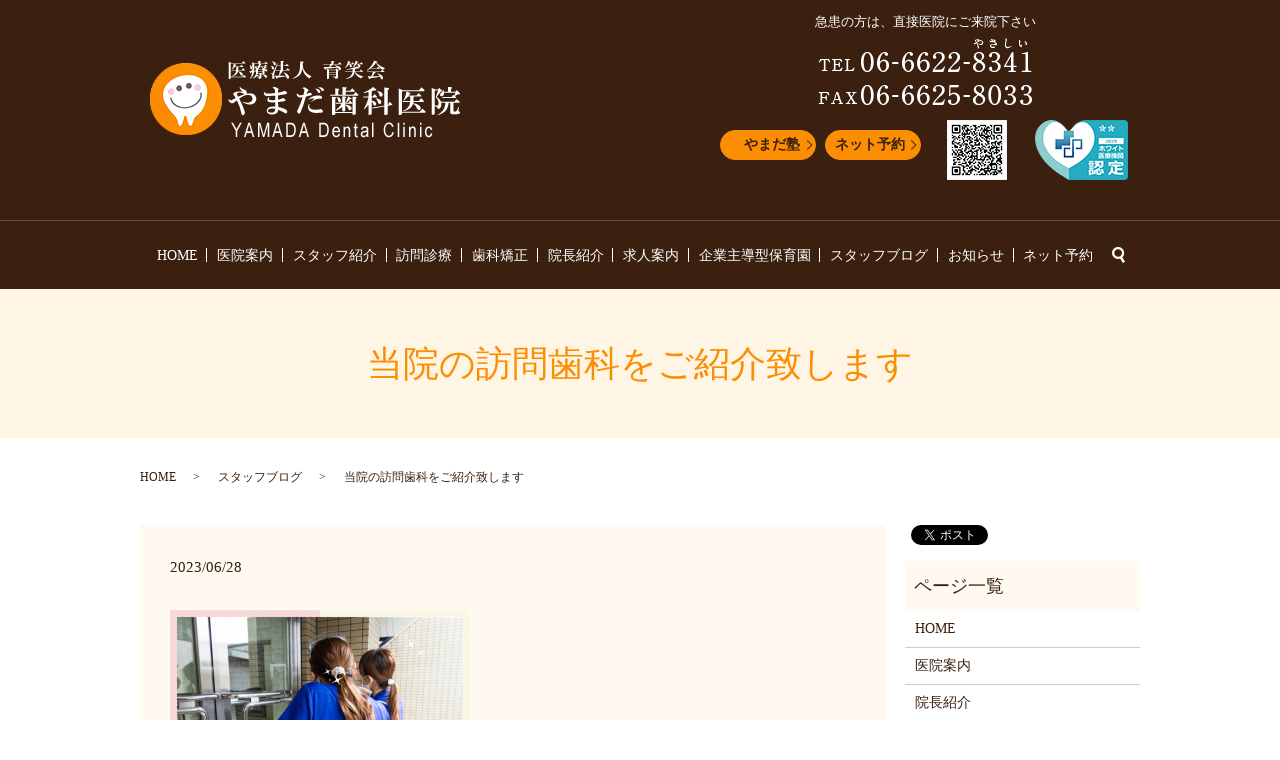

--- FILE ---
content_type: text/html; charset=UTF-8
request_url: https://www.yamada-dental-clinic.com/blog/6646
body_size: 4586
content:
  <!DOCTYPE HTML>
<html lang="ja" prefix="og: http://ogp.me/ns#">

<head>
  <meta charset="utf-8">
  <meta http-equiv="X-UA-Compatible" content="IE=edge,chrome=1">
  <meta name="viewport" content="width=device-width, initial-scale=1">
  <title>当院の訪問歯科をご紹介致します</title>
  
<!-- All in One SEO Pack 2.3.4.2 by Michael Torbert of Semper Fi Web Designob_start_detected [-1,-1] -->
<meta name="description" itemprop="description" content="理事長　山田　武史" />

<link rel="canonical" href="https://www.yamada-dental-clinic.com/blog/6646" />
<meta property="og:title" content="当院の訪問歯科をご紹介致します" />
<meta property="og:type" content="article" />
<meta property="og:url" content="https://www.yamada-dental-clinic.com/blog/6646" />
<meta property="og:image" content="https://www.yamada-dental-clinic.com/wp-content/uploads/logo_ogp.jpg" />
<meta property="og:description" content="理事長　山田　武史" />
<meta property="article:published_time" content="2023-06-28T13:29:24Z" />
<meta property="article:modified_time" content="2023-06-28T13:29:24Z" />
<meta name="twitter:card" content="summary" />
<meta name="twitter:title" content="当院の訪問歯科をご紹介致します" />
<meta name="twitter:description" content="理事長　山田　武史" />
<meta name="twitter:image" content="https://www.yamada-dental-clinic.com/wp-content/uploads/logo_ogp.jpg" />
<meta itemprop="image" content="https://www.yamada-dental-clinic.com/wp-content/uploads/logo_ogp.jpg" />
<!-- /all in one seo pack -->
<link rel="alternate" type="application/rss+xml" title="やまだ歯科医院 &raquo; 当院の訪問歯科をご紹介致します のコメントのフィード" href="https://www.yamada-dental-clinic.com/blog/6646/feed" />
<link rel='stylesheet' id='contact-form-7-css'  href='https://www.yamada-dental-clinic.com/wp-content/plugins/contact-form-7/includes/css/styles.css?ver=4.4.2' type='text/css' media='all' />
<script type='text/javascript' src='https://www.yamada-dental-clinic.com/wp-content/themes/yamada-dental-clinic.com/assets/js/vendor/jquery.min.js?ver=4.4.33'></script>
<link rel='prev' title='え！！そこ！？' href='https://www.yamada-dental-clinic.com/blog/6635' />
<link rel='next' title='矯正治療・インビザライン' href='https://www.yamada-dental-clinic.com/blog/6660' />
<link rel='shortlink' href='https://www.yamada-dental-clinic.com/?p=6646' />
  <link rel="stylesheet" href="https://www.yamada-dental-clinic.com/wp-content/themes/yamada-dental-clinic.com/assets/css/main.css?1769185781">
  <script src="https://www.yamada-dental-clinic.com/wp-content/themes/yamada-dental-clinic.com/assets/js/vendor/respond.min.js"></script>
      <script type="application/ld+json">
  {
    "@context": "http://schema.org",
    "@type": "BreadcrumbList",
    "itemListElement":
    [
      {
        "@type": "ListItem",
        "position": 1,
        "item":
        {
          "@id": "https://www.yamada-dental-clinic.com/",
          "name": "やまだ歯科医院"
        }
      },
      {
        "@type": "ListItem",
        "position": 2,
        "item":
        {
          "@id": "https://www.yamada-dental-clinic.com/category/blog/",
          "name": "スタッフブログ"
        }
      },
      {
        "@type": "ListItem",
        "position": 3,
        "item":
        {
          "@id": "https://www.yamada-dental-clinic.com/blog/6646/",
          "name": "当院の訪問歯科をご紹介致します"
        }
      }
    ]
  }
  </script>


  <script type="application/ld+json">
  {
    "@context": "http://schema.org/",
    "@type": "Dentist",
    "name": "やまだ歯科医院",
    "address": "〒546-0043　大阪府大阪市東住吉区駒川3-1-7",
    "telephone": "06-6622-8341",
    "faxNumber": "",
    "url": "https://www.yamada-dental-clinic.com",
    "email": "info@yamada-dental-clinic.com",
    "image": "https://www.yamada-dental-clinic.com/wp-content/uploads/logo_ogp.jpg",
    "logo": "https://www.yamada-dental-clinic.com/wp-content/uploads/logo_org.png"
  }
  </script>

</head>

<body class="scrollTop">
  <div id="fb-root"></div>
  <script>
    (function(d, s, id) {
      var js, fjs = d.getElementsByTagName(s)[0];
      if (d.getElementById(id)) return;
      js = d.createElement(s);
      js.id = id;
      js.src = "//connect.facebook.net/ja_JP/sdk.js#xfbml=1&version=v2.9";
      fjs.parentNode.insertBefore(js, fjs);
    }(document, 'script', 'facebook-jssdk'));
  </script>
  <header>
    <div class="primary_header">
      <div class="row">
                <div class="title">
                    <a href="https://www.yamada-dental-clinic.com/">
            <object type="image/svg+xml" data="/wp-content/uploads/logo.svg" alt="やまだ歯科医院"></object>
          </a>
          <div class="h_info">
<p class="text-center"><span style="color: #ffffff;"><font size="2">急患の方は、直接医院にご来院下さい</font></span></p>
            <figure class="pc-only02"><img src="/wp-content/uploads/head_right.png" alt="06-6622-8341"></figure><br>
            <div class="container gutters" style="margin-top: 5px;">
              <div class="row">
                
                <div class="col span_3">
                  <div class="more">
                    <a href="https://shiho-corporation.com" target="_blank" class="add_arrow">やまだ塾</a>
                  </div>
                </div>
                <div class="col span_3">
                  <div class="more">
                    <a href="http://mobile.dentareserve.com/qr_m.jsp?ClinicCD=218240888" target="_blank" class="add_arrow">ネット予約</a>
                  </div>
                </div>
                <div class="col span_3">
                    <figure class="sp-text-right">
                      <img src="/wp-content/uploads/201201_001.png" alt="QR">
                    </figure>
                </div>
                <div class="col span_3">
                 <figure class="sp-text-right">
                      <img src="/wp-content/uploads/white.png" alt="ホワイト医療機関認定LOGO">
                    </figure>
                </div>
              </div>
            </div>



          </div>
                  </div>
        <nav class="global_nav"><ul><li><a href="https://www.yamada-dental-clinic.com/">HOME</a></li>
<li><a href="https://www.yamada-dental-clinic.com/company">医院案内</a></li>
<li><a target="_blank" href="https://yamada-dental-clinic-ikuekai.com/staff/">スタッフ紹介</a></li>
<li><a target="_blank" href="https://yamada-dental-clinic-houmonshika.com/">訪問診療</a></li>
<li><a target="_blank" href="https://yamada-dental-clinic-kyoseishika.com/">歯科矯正</a></li>
<li><a href="https://www.yamada-dental-clinic.com/care">院長紹介</a></li>
<li><a href="https://yamada-dental-clinic-ikuekai.com/">求人案内</a></li>
<li><a href="https://www.yamada-dental-clinic.com/leaflet">企業主導型保育園</a></li>
<li><a href="https://www.yamada-dental-clinic.com/category/blog">スタッフブログ</a></li>
<li><a href="https://www.yamada-dental-clinic.com/category/news">お知らせ</a></li>
<li><a target="_blank" href="http://mobile.dentareserve.com/qr_m.jsp?ClinicCD=218240888">ネット予約</a></li>

              <li class="gnav_search">
                <a href="#">search</a>
  <div class="epress_search">
    <form method="get" action="https://www.yamada-dental-clinic.com/">
      <input type="text" placeholder="" class="text" name="s" autocomplete="off" value="">
      <input type="submit" value="Search" class="submit">
    </form>
  </div>
  </li>
            </ul>
            <div class="menu_icon">
              <a href="#menu"><span>メニュー開閉</span></a>
            </div></nav>      </div>
    </div>
  </header>

  <main>
              <h1 class="wow" style="">
      当院の訪問歯科をご紹介致します            </h1>

    
    <div class="bread_wrap">
      <div class="container gutters">
        <div class="row bread">
              <ul class="col span_12">
              <li><a href="https://www.yamada-dental-clinic.com">HOME</a></li>
                      <li><a href="https://www.yamada-dental-clinic.com/category/blog">スタッフブログ</a></li>
                      <li>当院の訪問歯科をご紹介致します</li>
                  </ul>
          </div>
      </div>
    </div>
    <section>
      <div class="container gutters">
        <div class="row">
                    <div class="col span_9 column_main">
                  <article class="row article_detail">
      <div class="article_date">
        <p>2023/06/28</p>
      </div>
      <div class="row">
        <div class="col span_12">
          <p><img src="/wp-content/uploads/1-153-300x300.png" alt="1" /></p>
<p><img src="/wp-content/uploads/2-156-300x300.png" alt="2" /></p>
<p><img src="/wp-content/uploads/3-152-300x300.png" alt="3" /></p>
<p><img src="/wp-content/uploads/4-152-300x300.png" alt="4" /></p>
<p><img src="/wp-content/uploads/5-125-300x300.png" alt="5" /></p>
<p><img src="/wp-content/uploads/6-88-300x300.png" alt="6" /></p>
<p><img src="/wp-content/uploads/7-63-300x300.png" alt="7" /></p>
<p><img src="/wp-content/uploads/8-32-300x300.png" alt="8" /></p>
<p><img src="/wp-content/uploads/9-20-300x300.png" alt="9" /></p>
<p><img src="/wp-content/uploads/10-10-300x300.png" alt="10" /></p>
<p><img src="/wp-content/uploads/院長-13-e1670379436807.jpg" alt="院長" /></p>
<p>理事長　山田　武史</p>        </div>
      </div>

          </article>

    <div class='epress_pager'>
      <div class="epress_pager_prev">
        <a href="https://www.yamada-dental-clinic.com/blog/6635" rel="prev">え！！そこ！？</a>      </div>
      <div class="epress_pager_next">
        <a href="https://www.yamada-dental-clinic.com/blog/6660" rel="next">矯正治療・インビザライン</a>      </div>
    </div>
                </div>
          <div class="col span_3 column_sub">
            <div>
<style>
.share_button {
  letter-spacing: -.40em;
  padding-top: 30px;
  margin-bottom: 7%;
}
.share_button > * {
  letter-spacing: normal;
}
.column_sub .share_button {
  margin-top: 0;
  padding-top: 0;
}
</style>
  <div class="container share_button">
    <!-- Facebook -->
    <style media="screen">
      .share_button > * {vertical-align: bottom; margin:0 2px;}
    </style>
    <div class="fb-share-button" data-href="https://www.yamada-dental-clinic.com/blog/6646" data-layout="button" data-size="small" data-mobile-iframe="false"><a class="fb-xfbml-parse-ignore" target="_blank" href="https://www.facebook.com/sharer/sharer.php?u=http%3A%2F%2Fweb01.iflag.jp%2Fshinki%2F1704%2Fshin-limited%2Fhtml%2Findex.html&amp;src=sdkpreparse">シェア</a></div>
    <!-- Twitter -->
    <a href="https://twitter.com/share" class="twitter-share-button">Tweet</a>
    <!-- LINE -->
    <div class="line-it-button" data-lang="ja" data-type="share-a" data-url="https://www.yamada-dental-clinic.com/blog/6646" style="display: none;"></div>
  </div>
</div>
<div class="sidebar">
  <div class="widget_wrap"><p class="widget_header">ページ一覧</p>		<ul>
			<li class="page_item page-item-11"><a href="https://www.yamada-dental-clinic.com/">HOME</a></li>
<li class="page_item page-item-16"><a href="https://www.yamada-dental-clinic.com/company">医院案内</a></li>
<li class="page_item page-item-14"><a href="https://www.yamada-dental-clinic.com/care">院長紹介</a></li>
<li class="page_item page-item-368"><a href="https://www.yamada-dental-clinic.com/leaflet">企業主導型保育園</a></li>
<li class="page_item page-item-7623"><a href="https://www.yamada-dental-clinic.com/accepting-trainees">実習生受け入れ</a></li>
<li class="page_item page-item-6"><a href="https://www.yamada-dental-clinic.com/policy">プライバシーポリシー</a></li>
<li class="page_item page-item-10"><a href="https://www.yamada-dental-clinic.com/sitemap">サイトマップ</a></li>
		</ul>
		</div><div class="widget_wrap"><p class="widget_header">カテゴリー</p>		<ul>
	<li class="cat-item cat-item-2"><a href="https://www.yamada-dental-clinic.com/category/news" >お知らせ</a>
</li>
	<li class="cat-item cat-item-8"><a href="https://www.yamada-dental-clinic.com/category/blog" title="大阪市東住吉区今川駅前の医療法人　育笑会　やまだ歯科医院のブログです。日々の活動について発信します。">スタッフブログ</a>
</li>
	<li class="cat-item cat-item-9"><a href="https://www.yamada-dental-clinic.com/category/report" title="やまだ歯科医院の育笑会新聞についてご紹介します。やまだ歯科医院では、育笑会新聞を定期的に発行しています。今後も定期的に様々な情報を更新してまいりますので、是非ご覧ください。">育笑会新聞</a>
</li>
		</ul>
</div>		<div class="widget_wrap">		<p class="widget_header">最近の投稿</p>		<ul>
					<li>
				<a href="https://www.yamada-dental-clinic.com/blog/8866">紙芝居ボランティア</a>
						</li>
					<li>
				<a href="https://www.yamada-dental-clinic.com/blog/8856">紙芝居ボランティア！！</a>
						</li>
					<li>
				<a href="https://www.yamada-dental-clinic.com/blog/8851">2026年もよろしくお願い致します</a>
						</li>
					<li>
				<a href="https://www.yamada-dental-clinic.com/blog/8842">学会に参加してきました～</a>
						</li>
					<li>
				<a href="https://www.yamada-dental-clinic.com/blog/8836">フッ素について</a>
						</li>
				</ul>
		</div>		1</div>
          </div>
                  </div>
      </div>
    </section>

  </main>
<footer>    <div class="footer_nav_wrap">
      <div class="container">
        <div class="row">
        <nav class="col span_12 pc-only"><ul><li><a href="https://www.yamada-dental-clinic.com/">HOME</a></li>
<li><a href="https://www.yamada-dental-clinic.com/company">医院案内</a></li>
<li><a target="_blank" href="https://yamada-dental-clinic-ikuekai.com/staff/">スタッフ紹介</a></li>
<li><a target="_blank" href="https://yamada-dental-clinic-houmonshika.com/">訪問診療</a></li>
<li><a target="_blank" href="https://yamada-dental-clinic-kyoseishika.com/">歯科矯正</a></li>
<li><a href="https://www.yamada-dental-clinic.com/care">院長紹介</a></li>
<li><a href="https://yamada-dental-clinic-ikuekai.com/">求人案内</a></li>
<li><a href="https://www.yamada-dental-clinic.com/leaflet">企業主導型保育園</a></li>
<li><a target="_blank" href="http://mobile.dentareserve.com/qr_m.jsp?ClinicCD=218240888">ネット予約</a></li>
<li><a href="https://www.yamada-dental-clinic.com/policy">プライバシーポリシー</a></li>
<li><a href="https://www.yamada-dental-clinic.com/sitemap">サイトマップ</a></li>
</ul></nav>        </div>
      </div>
    </div>
    <div class="footer_copyright_wrap">
      <div class="container">
        <div class="row">
          <div class="col span_12">
            <p>Copyright &copy; やまだ歯科医院 All Rights Reserved.<br>
              【掲載の記事・写真・イラストなどの無断複写・転載を禁じます】</p>
          </div>
        </div>
      </div>
    </div>
    <p class="pagetop"><a href="#top"></a></p>
  </footer>

  <script src="https://www.yamada-dental-clinic.com/wp-content/themes/yamada-dental-clinic.com/assets/js/vendor/bundle.js"></script>
  <script src="https://www.yamada-dental-clinic.com/wp-content/themes/yamada-dental-clinic.com/assets/js/main.js?"></script>

  <!-- twitter -->
  <script>!function(d,s,id){var js,fjs=d.getElementsByTagName(s)[0],p=/^http:/.test(d.location)?'http':'https';if(!d.getElementById(id)){js=d.createElement(s);js.id=id;js.src=p+'://platform.twitter.com/widgets.js';fjs.parentNode.insertBefore(js,fjs);}}(document, 'script', 'twitter-wjs');</script>

  <script src="https://d.line-scdn.net/r/web/social-plugin/js/thirdparty/loader.min.js" async="async" defer="defer"></script>

  <script type='text/javascript' src='https://www.yamada-dental-clinic.com/wp-content/plugins/contact-form-7/includes/js/jquery.form.min.js?ver=3.51.0-2014.06.20'></script>
<script type='text/javascript'>
/* <![CDATA[ */
var _wpcf7 = {"loaderUrl":"https:\/\/www.yamada-dental-clinic.com\/wp-content\/plugins\/contact-form-7\/images\/ajax-loader.gif","recaptchaEmpty":"\u3042\u306a\u305f\u304c\u30ed\u30dc\u30c3\u30c8\u3067\u306f\u306a\u3044\u3053\u3068\u3092\u8a3c\u660e\u3057\u3066\u304f\u3060\u3055\u3044\u3002","sending":"\u9001\u4fe1\u4e2d ..."};
/* ]]> */
</script>
<script type='text/javascript' src='https://www.yamada-dental-clinic.com/wp-content/plugins/contact-form-7/includes/js/scripts.js?ver=4.4.2'></script>
</body>
</html>
